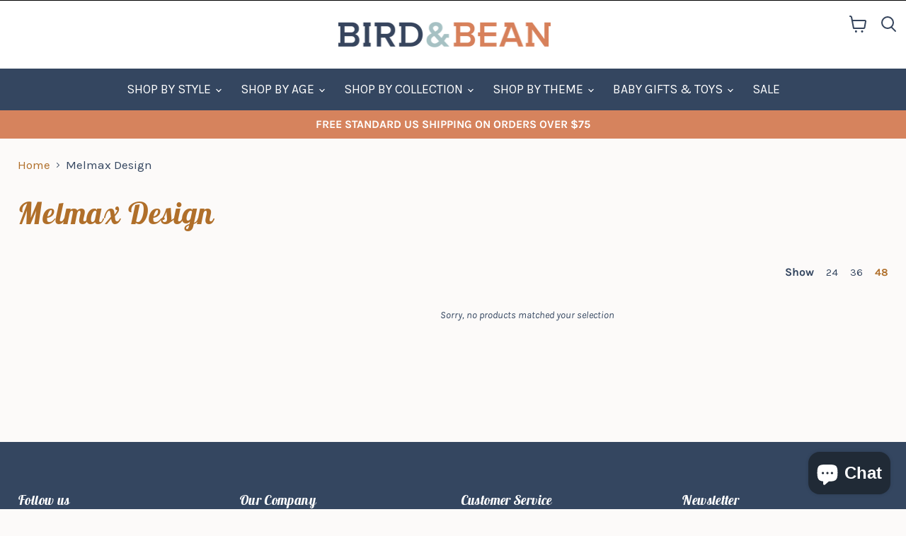

--- FILE ---
content_type: text/css
request_url: https://birdandbeanshop.com/cdn/shop/t/14/assets/theme-custom.css?v=106972236594303885831731168837
body_size: 1889
content:
.jsModalTrigger{color:#b06f2a;font-size:var(--font-size-body);line-height:1.6;display:flex;align-items:center}.jsModalTrigger svg{margin-right:5px}.size-chart .modal{position:fixed;top:0;right:0;bottom:0;left:0;z-index:20;width:100%;height:100%;margin:0;padding:0;opacity:0;visibility:hidden;display:block!important;transition:visibility 0s linear .1s,opacity .3s ease}.size-chart .modal.open{visibility:visible!important;opacity:1!important;transition-delay:0s}.size-chart .modal__overlay{position:fixed;top:0;left:0;bottom:0;right:0;z-index:21;background-color:#000000b3}.size-chart .modal__close{position:absolute;top:10px;right:10px;border:none;outline:none;background:none;font-size:24px;color:#747474;font-weight:700}.size-chart .modal__close:hover{color:#000}.size-chart .modal__container{position:relative;z-index:22;max-width:500px;height:auto;top:50%;transform:translateY(-50%);box-shadow:0 0 10px #fff;margin:0 auto;padding:30px;background-color:#fff;text-align:center}.size-chart .modal__container img{max-width:100%;height:auto}.accordion{margin:1rem 0;padding:0;list-style:none;border-top:1px solid #e5e5e5}.accordion-item{border-bottom:1px solid #e5e5e5;list-style:none!important}.accordion-thumb{margin:0;padding:.8rem 0;cursor:pointer;font-weight:400}.accordion-thumb:before{content:"";display:inline-block;height:7px;width:7px;margin-right:1rem;margin-left:.5rem;vertical-align:middle;border-right:1px solid;border-bottom:1px solid;transform:rotate(-45deg);transition:transform .2s ease-out}.accordion-panel{margin:0;padding-bottom:.8rem;display:none}.accordion-panel img{max-width:100%;height:auto!important}.accordion-item.is-active .accordion-thumb:before{transform:rotate(45deg)}.footer-address{position:relative}.footer-address a{color:#fff}.jdgm-carousel-title,.jdgm-carousel-item__product{color:#b06f2a;margin-bottom:15px!important}.jdgm-star{color:#e7721b!important}.jdgm-carousel__right-arrow,.jdgm-carousel__left-arrow{border-color:#b06f2a!important}.jdgm-carousel-number-of-reviews{color:#344660!important}.jdgm-carousel-item__review-title{font-size:18px}.jdgm-carousel-item__product-title{color:#000}.jdgm-carousel--done .jdgm-carousel__item-container{padding-top:20px}.site-navigation{flex-flow:column}.site-navigation-wrapper{background:#344660!important;display:block}header.stitch-sparrow .site-navigation-wrapper{background:#e0cece!important}.site-navigation-wrapper .v-menu1,.v-menu2{flex-direction:row!important}.navmenu-meganav--desktop .navmenu-meganav-standard__wrapper .navmenu-link.navmenu-link-active,.navmenu-link-active{color:#8e571c}.site-announcement .v-ann-menu{display:flex!important;justify-content:end!important}.brand-nav{display:inline-block;list-style-type:none}.v-ann-menu ul{width:auto!important}.v-navmenu li:first-child{display:none}.site-header-main-content{grid-template-columns:1fr!important}.site-navigation .navmenu-link-depth-1{font-size:1.3rem!important}.site-header-sticky--scrolled .site-navigation-wrapper{display:block}.site-header-sticky--scrolled .site-header-main-content{margin-left:0}.site-header-sticky--scrolled .site-navigation .navmenu-link-depth-1{font-size:1rem!important;padding:8px 15px}.product__price{font-weight:700}.site-header-right{position:relative}#cart-icon{width:40px;height:40px;cursor:pointer}#mini-cart{position:absolute;top:100%;right:0;background:#fff;border:1px solid #ddd;box-shadow:0 2px 5px #0000001a;display:none;width:350px;padding:10px;color:#000}#mini-cart #cart-items img{max-width:50px;margin-right:10px}#mini-cart .mini-cart-item{display:flex;align-items:center;margin-bottom:5px}#mini-cart #mini-cart-item p{font-size:14px!important;line-height:20px!important}#mini-cart #mini-cart-item p span{display:block}#cart-items{margin-bottom:10px}#cart-notification-button{display:block;padding:10px;border:1px solid #344660;text-decoration:none;color:#000;margin-bottom:10px}#cart-notification-form button{display:block;width:100%;padding:10px;border-radius:0;border:0px;box-shadow:none;cursor:pointer;background:#344660;color:#fff}.site-header-cart:hover #mini-cart{display:block}.site-header-cart #mini-cart p{font-size:14px;line-height:20px}.cart-notification__links{text-align:center}.slideshow--height-medium .slideshow-slide__image{height:auto}@media only screen and (max-width: 600px){.navmenu-meganav-standard__image-container{display:none}}.site-navigation-wrapper{background:linear-gradient(to left,#e0cece 50%,#344660 50%)}.announcement-bar-text{color:#344660}.site-header-main{background-color:#fff}.site-navigation__secondary-menu a{color:#b06f2a!important}.site-header-main-content{display:grid;grid-template-columns:1fr 1fr;justify-items:center}.site-header-cart--button{color:#35445c}.site-header-right{position:absolute;top:5px;right:0}.site-header-main{padding:30px 10px}.site-logo{max-width:300px!important}.site-header-main-content{margin:0}#shopify-section-static-announcement{border-bottom:1px solid black;margin:0;display:grid;grid-template-columns:1fr 1fr;align-items:center;background-color:#fff;color:#000;padding:0 20px;z-index:1000}.v-ann-menu{display:grid;grid-template-columns:1fr;padding:0;margin:0}.v-ann-menu a{color:#344660!important}.v-ann-menu a:last-child{padding-right:0}.v-ann-menu ul{width:100%;justify-content:flex-end;padding:0 10px;margin:5px 0}.v-ann-menu li{padding:0!important;margin:0}.announcement-bar-text{padding:0;margin:0}.announcement-bar{padding:0;margin:0;text-align:left}.v-l2{max-width:300px!important}.site-header-menu-toggle--button{color:#000;z-index:11111111;padding:0}.announcement-bar{background:none!important}.site-header-sticky--scrolled .site-header-cart{margin-top:-27px}h2.home-section--title{font-size:2em}.v-social{display:flex;align-items:center;justify-content:space-between;margin-left:5px}.v-social-text{margin-right:10px}#shopify-section-template--14627003302026__164264743855a775c5 .featured-collection__button{margin-top:3.328125rem;margin-bottom:-1.734375rem}.v-hamburger-logo{margin-left:25px}.v-hamburger-logo:last-child{margin-top:20px}.site-mobilemenu-logo-image1{width:250px}.site-mobilemenu-logo-image2{width:200px}.site-header-actions{display:none!important}.mobile-nav-content{padding-top:15px}.site-navigation .navmenu-basic__item .navmenu-depth-2,.site-navigation .navmenu-basic__item .navmenu-depth-3{display:block}li.v-menu-li::marker{display:none}.v-navmenu{list-style-type:none}.v-menu-li a{text-decoration:none;font-size:1.2rem}.v-navmenu{display:flex;gap:20px}.v-menu1,.v-menu2{display:flex;flex-direction:row-reverse;width:100%;justify-content:center;padding:0}.site-navigation .navmenu-depth-1{flex-wrap:nowrap;width:100%;margin-left:0}.v-menu2 summary.navmenu-link.navmenu-link-depth-1.navmenu-link-parent.navmenu-link-active,.v-menu2 summary.navmenu-link.navmenu-link-depth-1.navmenu-link-parent{color:#b06f2a}.v-pattern-div{position:absolute;top:0;text-align:center}.v-pattern-img{width:100%;height:auto}.v-text-blocks-cont{display:grid;grid-template-columns:repeat(auto-fill,minmax(600px,1fr));width:100%;gap:3em}#shopify-section-template--14627003433098__1645200910d8c68b29 .image-with-text__container{align-items:center}.v-vimeo-section-cont{display:grid;grid-template-columns:1fr 1fr;gap:3em;align-items:center}.v-ourshop-blocks-cont{display:grid;grid-template-columns:1fr 1fr;gap:3em}.v-ourshop-img{width:100%;height:auto}.v-ourshop-a,.v-vimeo-a{font-size:1.1em;padding:15px 40px}.v-bgp1-cont svg,.v-bgp2-cont svg{max-width:100px;z-index:-1}.shopify-section{position:relative}.v-bg1-hearts,.v-bg1-rainbowf,.v-bg1-rainbow,.v-bg1-stars,.v-bg1-flower,.v-bg2-hearts,.v-bg2-rainbowf,.v-bg2-rainbow,.v-bg2-stars,.v-bg2-flower{position:absolute}.v-bg1-hearts{top:2%;right:10%}.v-bg1-rainbowf{top:50%;left:50%;transform:translate(-50%,-50%)}.v-bg1-rainbow{bottom:0%;right:10%}.v-bg1-stars{left:10%;bottom:5%}.v-bg1-flower{top:5%;left:15%}.v-bg2-hearts{bottom:5%;right:15%}.v-bg2-rainbowf{left:5%;bottom:0%}.v-bg2-rainbow{top:0;left:15%}.v-bg2-stars{top:50%;left:40%;transform:translate(-50%,-50%)}.v-bg2-flower{right:5%;top:0}.navmenu-meganav.navmenu-meganav--desktop{margin-top:0}#shopify-section-template--14642534088842__1645200910d8c68b29 .image-with-text__container{align-items:center}#shopify-section-bottom-announcement{background:#fff;background:#d6835d;color:#fff}#shopify-section-bottom-announcement .announcement-bar-text-mobile{color:#fff!important;padding:3px!important}#shopify-section-bottom-announcement .announcement-bar{z-index:9}#shopify-section-bottom-announcement .announcement-bar-text{max-width:100%!important;text-align:center;padding:10px!important;background:#d6835d;color:#fff}@media only screen and (min-width: 1370px){.v-social{width:70%}}@media only screen and (min-width: 1300px){.v-social-text{font-size:16px}}@media only screen and (max-width: 1300px){.site-navigation .navmenu-depth-1{justify-content:center}.v-ann-menu .navmenu-depth-1{justify-content:flex-end}.social-icons{width:fit-content}.site-navigation .navmenu-link-depth-1{font-size:1.1rem!important}#shopify-section-static-announcement{display:block}}@media only screen and (max-width: 1025px){.v-ann-menu,.site-navigation-wrapper{display:none}#shopify-section-static-announcement{grid-template-columns:1fr;justify-items:center;padding:5px 0}.site-header-menu-toggle--button .toggle-icon--bar{background-color:#000}.site-header-main{align-items:center;padding:20px 0;background-color:#fcfaf9;border-bottom:1px solid #eee}.site-header-menu-toggle{position:absolute;left:20px;top:10px}.site-header-cart--button{padding:0}.site-header-cart{top:3px}[data-site-header-mobile-search-button] .site-header-logo{max-width:50%}.site-header-mobile-search-button{display:none}.site-header-cart--count{right:15px}#shopify-section-static-announcement{font-size:14px}.v-menu-li a{font-size:14px!important}}@media only screen and (max-width: 720px){.site-header-cart:hover #mini-cart{display:none}.v-vimeo-section-cont,.v-ourshop-blocks-cont{grid-template-columns:1fr;gap:1em}.v-text-blocks-cont,.v-vimeo-section-cont,.v-ourshop-blocks-cont{padding:0 20px}.v-vimeo-section-cont{padding:0 30px}.v-ourshop-blocks-cont{gap:3em}.announcement-bar-text-mobile,#shopify-section-bottom-announcement .announcement-bar-text-mobile,.announcement-bar{text-align:center}#shopify-section-static-announcement{font-size:12px}}@media only screen and (max-width: 650px){.site-header-main{padding:5px 0 0}[data-site-header-mobile-search-button] .site-header-logo{max-width:unset;width:90%}.site-header-main-content{display:flex;flex-direction:column;width:60%;align-items:center;margin:0 auto}.v-text-blocks-cont{grid-template-columns:unset;gap:0}.v-menu-li a{font-size:12px!important}}.site-header--full-width .navmenu-meganav-wrapper{max-width:85%!important;margin:0 auto;overflow:hidden}.site-header-mobile-search-button{color:#35445c;display:block;position:absolute;padding:7px;margin-left:5px}.site-header-sticky--scrolled .site-header-mobile-search-button{margin-top:-17px}@media only screen and (max-width: 1030px){.site-header-mobile-search-button{color:#35445c;display:block;padding:2px;margin-left:-80px}}@media only screen and (max-width: 500px){.site-header-cart{flex-direction:column}.site-header-mobile-search-button{color:#35445c;display:block;padding:0;margin-left:-26px;margin-top:25px}.site-header-cart{top:15px}.v-ann-menu ul{margin:2px 0}.v-menu-li a{font-size:9px!important}}.mobile-nav-close{top:40px}.mobile-nav-content{padding-top:45px}
/*# sourceMappingURL=/cdn/shop/t/14/assets/theme-custom.css.map?v=106972236594303885831731168837 */


--- FILE ---
content_type: text/javascript; charset=utf-8
request_url: https://services.mybcapps.com/bc-sf-filter/filter?t=1769405954875&_=pf&shop=bird-bean.myshopify.com&page=1&limit=48&sort=best-selling&display=grid&collection_scope=274799624330&tag=&product_available=false&variant_available=false&build_filter_tree=true&check_cache=true&sid=589d3754-9400-48f6-bc62-9b5b6dedabac&callback=BoostPFSFilterCallback&event_type=init
body_size: 530
content:
/**/ typeof BoostPFSFilterCallback === 'function' && BoostPFSFilterCallback({"total_product":0,"total_collection":0,"total_page":0,"from_cache":false,"products":[],"event_type":"init","filter":{"options":[{"tooltip":null,"replaceTextFilterValues":null,"label":"Brands","filterOptionId":"pf_v_brands","removeTextFilterValues":"","displayType":"list","manualValues":null,"valueType":"all","selectType":"multiple","excludedValues":[],"position":0,"filterType":"vendor","status":"active","values":[]},{"isCollapseMobile":false,"showMoreType":"scrollbar","tooltip":null,"isCollapsePC":false,"displayAllValuesInUppercaseForm":false,"replaceTextFilterValues":null,"swatchStyle":"circle-grid","label":"Size","filterOptionId":"pf_opt_size","removeTextFilterValues":"","showSearchBoxFilterPC":false,"displayType":"list","sortManualValues":false,"sortType":"key-asc","manualValues":[],"valueType":"all","selectType":"multiple","excludedValues":[],"showSearchBoxFilterMobile":false,"position":1,"filterType":"opt_size","status":"active","values":[]},{"displayType":"range","sliderRange":4,"sliderStep":1,"label":"Price","position":2,"filterType":"price","filterOptionId":"pf_p_price","status":"active","values":{"max":null,"min":null}},{"displayType":"list","valueType":"all","selectType":"multiple","label":"Product Type","position":3,"filterType":"product_type","filterOptionId":"pf_pt_product_type","status":"active","values":[]}],"filterId":"W4SPhTmB_"},"bundles":[],"meta":{"rid":"bd67b606-59e5-4daf-94c6-0328c39567ec","currency":"USD","money_format_with_currency":"${{amount}} USD","money_format":"${{amount}}","affected_by_merchandising":false,"affected_by_performance_ranking":false,"affected_by_search_personalization":false}});